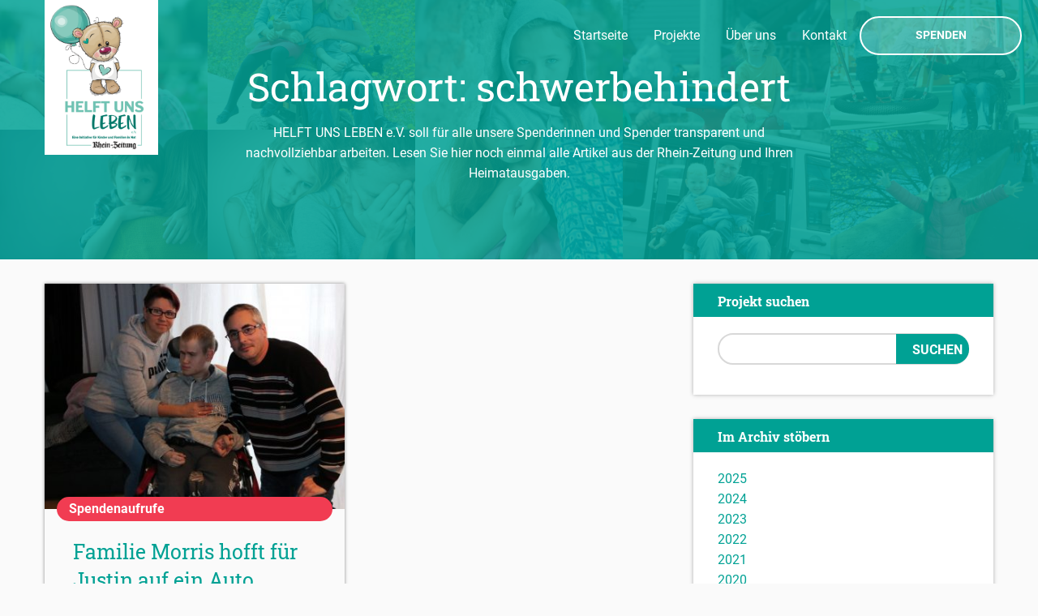

--- FILE ---
content_type: text/html; charset=UTF-8
request_url: https://helftunsleben.de/tag/schwerbehindert/
body_size: 8626
content:
<!doctype html>
<html class="no-js" lang="en">
  <head>
    <meta charset="utf-8" />
    <meta name="viewport" content="width=device-width, initial-scale=1.0" />
    	<meta name="keywords" content="Helft uns leben, Hilfe, Handeln und helfen, Rhein-Zeitung, RZ">
        <meta name="description" content="Seit mehr als 37 Jahren engagieren sich die Leserinnen und Leser der Rhein-Zeitung und ihrer Heimatausgaben mit uns gemeinsam mit vielen für Kinder und Familien in Not.">
        <meta name="audience" content="alle">
        <meta name="page-topic" content="Page">
        <meta property="og:title" content="Helft uns leben" />
        <meta property="og:description" content="Seit mehr als 37 Jahren engagieren sich die Leserinnen und Leser der Rhein-Zeitung und ihrer Heimatausgaben mit uns gemeinsam mit vielen für Kinder und Familien in Not." />
        <meta property="og:image" content="https://helftunsleben.de/wp-content/themes/helft-uns-leben-template/img/og-image.jpg" />
        <meta property="og:image:width" content="1800" />
        <meta property="og:image:height" content="1200" />
        <meta property="og:type" content="website"/>
        <meta property="og:site_name" content="Helft uns leben"/>
    <title>schwerbehindert | Helft uns leben</title>

    <link rel="stylesheet" href="https://helftunsleben.de/wp-content/themes/helft-uns-leben-template/css/foundation.css">
    <link rel="stylesheet" href="https://helftunsleben.de/wp-content/themes/helft-uns-leben-template/css/main.css?t=f1d469baba3c5019879b96bf95d9fbbfacc4683d">

    <meta name='robots' content='max-image-preview:large' />
<link rel="alternate" type="application/rss+xml" title="Helft uns leben &raquo; schwerbehindert Schlagwort-Feed" href="https://helftunsleben.de/tag/schwerbehindert/feed/" />
<style id='wp-img-auto-sizes-contain-inline-css' type='text/css'>
img:is([sizes=auto i],[sizes^="auto," i]){contain-intrinsic-size:3000px 1500px}
/*# sourceURL=wp-img-auto-sizes-contain-inline-css */
</style>
<style id='wp-emoji-styles-inline-css' type='text/css'>

	img.wp-smiley, img.emoji {
		display: inline !important;
		border: none !important;
		box-shadow: none !important;
		height: 1em !important;
		width: 1em !important;
		margin: 0 0.07em !important;
		vertical-align: -0.1em !important;
		background: none !important;
		padding: 0 !important;
	}
/*# sourceURL=wp-emoji-styles-inline-css */
</style>
<style id='wp-block-library-inline-css' type='text/css'>
:root{--wp-block-synced-color:#7a00df;--wp-block-synced-color--rgb:122,0,223;--wp-bound-block-color:var(--wp-block-synced-color);--wp-editor-canvas-background:#ddd;--wp-admin-theme-color:#007cba;--wp-admin-theme-color--rgb:0,124,186;--wp-admin-theme-color-darker-10:#006ba1;--wp-admin-theme-color-darker-10--rgb:0,107,160.5;--wp-admin-theme-color-darker-20:#005a87;--wp-admin-theme-color-darker-20--rgb:0,90,135;--wp-admin-border-width-focus:2px}@media (min-resolution:192dpi){:root{--wp-admin-border-width-focus:1.5px}}.wp-element-button{cursor:pointer}:root .has-very-light-gray-background-color{background-color:#eee}:root .has-very-dark-gray-background-color{background-color:#313131}:root .has-very-light-gray-color{color:#eee}:root .has-very-dark-gray-color{color:#313131}:root .has-vivid-green-cyan-to-vivid-cyan-blue-gradient-background{background:linear-gradient(135deg,#00d084,#0693e3)}:root .has-purple-crush-gradient-background{background:linear-gradient(135deg,#34e2e4,#4721fb 50%,#ab1dfe)}:root .has-hazy-dawn-gradient-background{background:linear-gradient(135deg,#faaca8,#dad0ec)}:root .has-subdued-olive-gradient-background{background:linear-gradient(135deg,#fafae1,#67a671)}:root .has-atomic-cream-gradient-background{background:linear-gradient(135deg,#fdd79a,#004a59)}:root .has-nightshade-gradient-background{background:linear-gradient(135deg,#330968,#31cdcf)}:root .has-midnight-gradient-background{background:linear-gradient(135deg,#020381,#2874fc)}:root{--wp--preset--font-size--normal:16px;--wp--preset--font-size--huge:42px}.has-regular-font-size{font-size:1em}.has-larger-font-size{font-size:2.625em}.has-normal-font-size{font-size:var(--wp--preset--font-size--normal)}.has-huge-font-size{font-size:var(--wp--preset--font-size--huge)}.has-text-align-center{text-align:center}.has-text-align-left{text-align:left}.has-text-align-right{text-align:right}.has-fit-text{white-space:nowrap!important}#end-resizable-editor-section{display:none}.aligncenter{clear:both}.items-justified-left{justify-content:flex-start}.items-justified-center{justify-content:center}.items-justified-right{justify-content:flex-end}.items-justified-space-between{justify-content:space-between}.screen-reader-text{border:0;clip-path:inset(50%);height:1px;margin:-1px;overflow:hidden;padding:0;position:absolute;width:1px;word-wrap:normal!important}.screen-reader-text:focus{background-color:#ddd;clip-path:none;color:#444;display:block;font-size:1em;height:auto;left:5px;line-height:normal;padding:15px 23px 14px;text-decoration:none;top:5px;width:auto;z-index:100000}html :where(.has-border-color){border-style:solid}html :where([style*=border-top-color]){border-top-style:solid}html :where([style*=border-right-color]){border-right-style:solid}html :where([style*=border-bottom-color]){border-bottom-style:solid}html :where([style*=border-left-color]){border-left-style:solid}html :where([style*=border-width]){border-style:solid}html :where([style*=border-top-width]){border-top-style:solid}html :where([style*=border-right-width]){border-right-style:solid}html :where([style*=border-bottom-width]){border-bottom-style:solid}html :where([style*=border-left-width]){border-left-style:solid}html :where(img[class*=wp-image-]){height:auto;max-width:100%}:where(figure){margin:0 0 1em}html :where(.is-position-sticky){--wp-admin--admin-bar--position-offset:var(--wp-admin--admin-bar--height,0px)}@media screen and (max-width:600px){html :where(.is-position-sticky){--wp-admin--admin-bar--position-offset:0px}}

/*# sourceURL=wp-block-library-inline-css */
</style><style id='wp-block-paragraph-inline-css' type='text/css'>
.is-small-text{font-size:.875em}.is-regular-text{font-size:1em}.is-large-text{font-size:2.25em}.is-larger-text{font-size:3em}.has-drop-cap:not(:focus):first-letter{float:left;font-size:8.4em;font-style:normal;font-weight:100;line-height:.68;margin:.05em .1em 0 0;text-transform:uppercase}body.rtl .has-drop-cap:not(:focus):first-letter{float:none;margin-left:.1em}p.has-drop-cap.has-background{overflow:hidden}:root :where(p.has-background){padding:1.25em 2.375em}:where(p.has-text-color:not(.has-link-color)) a{color:inherit}p.has-text-align-left[style*="writing-mode:vertical-lr"],p.has-text-align-right[style*="writing-mode:vertical-rl"]{rotate:180deg}
/*# sourceURL=https://helftunsleben.de/wp-includes/blocks/paragraph/style.min.css */
</style>
<style id='global-styles-inline-css' type='text/css'>
:root{--wp--preset--aspect-ratio--square: 1;--wp--preset--aspect-ratio--4-3: 4/3;--wp--preset--aspect-ratio--3-4: 3/4;--wp--preset--aspect-ratio--3-2: 3/2;--wp--preset--aspect-ratio--2-3: 2/3;--wp--preset--aspect-ratio--16-9: 16/9;--wp--preset--aspect-ratio--9-16: 9/16;--wp--preset--color--black: #000000;--wp--preset--color--cyan-bluish-gray: #abb8c3;--wp--preset--color--white: #ffffff;--wp--preset--color--pale-pink: #f78da7;--wp--preset--color--vivid-red: #cf2e2e;--wp--preset--color--luminous-vivid-orange: #ff6900;--wp--preset--color--luminous-vivid-amber: #fcb900;--wp--preset--color--light-green-cyan: #7bdcb5;--wp--preset--color--vivid-green-cyan: #00d084;--wp--preset--color--pale-cyan-blue: #8ed1fc;--wp--preset--color--vivid-cyan-blue: #0693e3;--wp--preset--color--vivid-purple: #9b51e0;--wp--preset--gradient--vivid-cyan-blue-to-vivid-purple: linear-gradient(135deg,rgb(6,147,227) 0%,rgb(155,81,224) 100%);--wp--preset--gradient--light-green-cyan-to-vivid-green-cyan: linear-gradient(135deg,rgb(122,220,180) 0%,rgb(0,208,130) 100%);--wp--preset--gradient--luminous-vivid-amber-to-luminous-vivid-orange: linear-gradient(135deg,rgb(252,185,0) 0%,rgb(255,105,0) 100%);--wp--preset--gradient--luminous-vivid-orange-to-vivid-red: linear-gradient(135deg,rgb(255,105,0) 0%,rgb(207,46,46) 100%);--wp--preset--gradient--very-light-gray-to-cyan-bluish-gray: linear-gradient(135deg,rgb(238,238,238) 0%,rgb(169,184,195) 100%);--wp--preset--gradient--cool-to-warm-spectrum: linear-gradient(135deg,rgb(74,234,220) 0%,rgb(151,120,209) 20%,rgb(207,42,186) 40%,rgb(238,44,130) 60%,rgb(251,105,98) 80%,rgb(254,248,76) 100%);--wp--preset--gradient--blush-light-purple: linear-gradient(135deg,rgb(255,206,236) 0%,rgb(152,150,240) 100%);--wp--preset--gradient--blush-bordeaux: linear-gradient(135deg,rgb(254,205,165) 0%,rgb(254,45,45) 50%,rgb(107,0,62) 100%);--wp--preset--gradient--luminous-dusk: linear-gradient(135deg,rgb(255,203,112) 0%,rgb(199,81,192) 50%,rgb(65,88,208) 100%);--wp--preset--gradient--pale-ocean: linear-gradient(135deg,rgb(255,245,203) 0%,rgb(182,227,212) 50%,rgb(51,167,181) 100%);--wp--preset--gradient--electric-grass: linear-gradient(135deg,rgb(202,248,128) 0%,rgb(113,206,126) 100%);--wp--preset--gradient--midnight: linear-gradient(135deg,rgb(2,3,129) 0%,rgb(40,116,252) 100%);--wp--preset--font-size--small: 13px;--wp--preset--font-size--medium: 20px;--wp--preset--font-size--large: 36px;--wp--preset--font-size--x-large: 42px;--wp--preset--spacing--20: 0.44rem;--wp--preset--spacing--30: 0.67rem;--wp--preset--spacing--40: 1rem;--wp--preset--spacing--50: 1.5rem;--wp--preset--spacing--60: 2.25rem;--wp--preset--spacing--70: 3.38rem;--wp--preset--spacing--80: 5.06rem;--wp--preset--shadow--natural: 6px 6px 9px rgba(0, 0, 0, 0.2);--wp--preset--shadow--deep: 12px 12px 50px rgba(0, 0, 0, 0.4);--wp--preset--shadow--sharp: 6px 6px 0px rgba(0, 0, 0, 0.2);--wp--preset--shadow--outlined: 6px 6px 0px -3px rgb(255, 255, 255), 6px 6px rgb(0, 0, 0);--wp--preset--shadow--crisp: 6px 6px 0px rgb(0, 0, 0);}:where(.is-layout-flex){gap: 0.5em;}:where(.is-layout-grid){gap: 0.5em;}body .is-layout-flex{display: flex;}.is-layout-flex{flex-wrap: wrap;align-items: center;}.is-layout-flex > :is(*, div){margin: 0;}body .is-layout-grid{display: grid;}.is-layout-grid > :is(*, div){margin: 0;}:where(.wp-block-columns.is-layout-flex){gap: 2em;}:where(.wp-block-columns.is-layout-grid){gap: 2em;}:where(.wp-block-post-template.is-layout-flex){gap: 1.25em;}:where(.wp-block-post-template.is-layout-grid){gap: 1.25em;}.has-black-color{color: var(--wp--preset--color--black) !important;}.has-cyan-bluish-gray-color{color: var(--wp--preset--color--cyan-bluish-gray) !important;}.has-white-color{color: var(--wp--preset--color--white) !important;}.has-pale-pink-color{color: var(--wp--preset--color--pale-pink) !important;}.has-vivid-red-color{color: var(--wp--preset--color--vivid-red) !important;}.has-luminous-vivid-orange-color{color: var(--wp--preset--color--luminous-vivid-orange) !important;}.has-luminous-vivid-amber-color{color: var(--wp--preset--color--luminous-vivid-amber) !important;}.has-light-green-cyan-color{color: var(--wp--preset--color--light-green-cyan) !important;}.has-vivid-green-cyan-color{color: var(--wp--preset--color--vivid-green-cyan) !important;}.has-pale-cyan-blue-color{color: var(--wp--preset--color--pale-cyan-blue) !important;}.has-vivid-cyan-blue-color{color: var(--wp--preset--color--vivid-cyan-blue) !important;}.has-vivid-purple-color{color: var(--wp--preset--color--vivid-purple) !important;}.has-black-background-color{background-color: var(--wp--preset--color--black) !important;}.has-cyan-bluish-gray-background-color{background-color: var(--wp--preset--color--cyan-bluish-gray) !important;}.has-white-background-color{background-color: var(--wp--preset--color--white) !important;}.has-pale-pink-background-color{background-color: var(--wp--preset--color--pale-pink) !important;}.has-vivid-red-background-color{background-color: var(--wp--preset--color--vivid-red) !important;}.has-luminous-vivid-orange-background-color{background-color: var(--wp--preset--color--luminous-vivid-orange) !important;}.has-luminous-vivid-amber-background-color{background-color: var(--wp--preset--color--luminous-vivid-amber) !important;}.has-light-green-cyan-background-color{background-color: var(--wp--preset--color--light-green-cyan) !important;}.has-vivid-green-cyan-background-color{background-color: var(--wp--preset--color--vivid-green-cyan) !important;}.has-pale-cyan-blue-background-color{background-color: var(--wp--preset--color--pale-cyan-blue) !important;}.has-vivid-cyan-blue-background-color{background-color: var(--wp--preset--color--vivid-cyan-blue) !important;}.has-vivid-purple-background-color{background-color: var(--wp--preset--color--vivid-purple) !important;}.has-black-border-color{border-color: var(--wp--preset--color--black) !important;}.has-cyan-bluish-gray-border-color{border-color: var(--wp--preset--color--cyan-bluish-gray) !important;}.has-white-border-color{border-color: var(--wp--preset--color--white) !important;}.has-pale-pink-border-color{border-color: var(--wp--preset--color--pale-pink) !important;}.has-vivid-red-border-color{border-color: var(--wp--preset--color--vivid-red) !important;}.has-luminous-vivid-orange-border-color{border-color: var(--wp--preset--color--luminous-vivid-orange) !important;}.has-luminous-vivid-amber-border-color{border-color: var(--wp--preset--color--luminous-vivid-amber) !important;}.has-light-green-cyan-border-color{border-color: var(--wp--preset--color--light-green-cyan) !important;}.has-vivid-green-cyan-border-color{border-color: var(--wp--preset--color--vivid-green-cyan) !important;}.has-pale-cyan-blue-border-color{border-color: var(--wp--preset--color--pale-cyan-blue) !important;}.has-vivid-cyan-blue-border-color{border-color: var(--wp--preset--color--vivid-cyan-blue) !important;}.has-vivid-purple-border-color{border-color: var(--wp--preset--color--vivid-purple) !important;}.has-vivid-cyan-blue-to-vivid-purple-gradient-background{background: var(--wp--preset--gradient--vivid-cyan-blue-to-vivid-purple) !important;}.has-light-green-cyan-to-vivid-green-cyan-gradient-background{background: var(--wp--preset--gradient--light-green-cyan-to-vivid-green-cyan) !important;}.has-luminous-vivid-amber-to-luminous-vivid-orange-gradient-background{background: var(--wp--preset--gradient--luminous-vivid-amber-to-luminous-vivid-orange) !important;}.has-luminous-vivid-orange-to-vivid-red-gradient-background{background: var(--wp--preset--gradient--luminous-vivid-orange-to-vivid-red) !important;}.has-very-light-gray-to-cyan-bluish-gray-gradient-background{background: var(--wp--preset--gradient--very-light-gray-to-cyan-bluish-gray) !important;}.has-cool-to-warm-spectrum-gradient-background{background: var(--wp--preset--gradient--cool-to-warm-spectrum) !important;}.has-blush-light-purple-gradient-background{background: var(--wp--preset--gradient--blush-light-purple) !important;}.has-blush-bordeaux-gradient-background{background: var(--wp--preset--gradient--blush-bordeaux) !important;}.has-luminous-dusk-gradient-background{background: var(--wp--preset--gradient--luminous-dusk) !important;}.has-pale-ocean-gradient-background{background: var(--wp--preset--gradient--pale-ocean) !important;}.has-electric-grass-gradient-background{background: var(--wp--preset--gradient--electric-grass) !important;}.has-midnight-gradient-background{background: var(--wp--preset--gradient--midnight) !important;}.has-small-font-size{font-size: var(--wp--preset--font-size--small) !important;}.has-medium-font-size{font-size: var(--wp--preset--font-size--medium) !important;}.has-large-font-size{font-size: var(--wp--preset--font-size--large) !important;}.has-x-large-font-size{font-size: var(--wp--preset--font-size--x-large) !important;}
/*# sourceURL=global-styles-inline-css */
</style>

<style id='classic-theme-styles-inline-css' type='text/css'>
/*! This file is auto-generated */
.wp-block-button__link{color:#fff;background-color:#32373c;border-radius:9999px;box-shadow:none;text-decoration:none;padding:calc(.667em + 2px) calc(1.333em + 2px);font-size:1.125em}.wp-block-file__button{background:#32373c;color:#fff;text-decoration:none}
/*# sourceURL=/wp-includes/css/classic-themes.min.css */
</style>
<link rel='stylesheet' id='contact-form-7-css' href='https://helftunsleben.de/wp-content/plugins/contact-form-7/includes/css/styles.css?ver=6.1.4' type='text/css' media='all' />
<link rel='stylesheet' id='style-2021-css' href='https://helftunsleben.de/wp-content/themes/helft-uns-leben-template/css/style-2021.css?ver=6.9' type='text/css' media='all' />
<link rel='stylesheet' id='material-icons-css' href='https://helftunsleben.de/wp-content/themes/helft-uns-leben-template/iconfont/material-icons.css?ver=6.9' type='text/css' media='all' />
<link rel='stylesheet' id='google-fonts-css' href='https://helftunsleben.de/wp-content/themes/helft-uns-leben-template/css/fonts.css?ver=6.9' type='text/css' media='all' />
<link rel="https://api.w.org/" href="https://helftunsleben.de/wp-json/" /><link rel="alternate" title="JSON" type="application/json" href="https://helftunsleben.de/wp-json/wp/v2/tags/750" /><link rel="EditURI" type="application/rsd+xml" title="RSD" href="https://helftunsleben.de/xmlrpc.php?rsd" />
<meta name="generator" content="WordPress 6.9" />
<!-- Analytics by WP Statistics - https://wp-statistics.com -->
<link rel="icon" href="https://helftunsleben.de/wp-content/uploads/2021/03/cropped-mstile-310x310-1-32x32.jpg" sizes="32x32" />
<link rel="icon" href="https://helftunsleben.de/wp-content/uploads/2021/03/cropped-mstile-310x310-1-192x192.jpg" sizes="192x192" />
<link rel="apple-touch-icon" href="https://helftunsleben.de/wp-content/uploads/2021/03/cropped-mstile-310x310-1-180x180.jpg" />
<meta name="msapplication-TileImage" content="https://helftunsleben.de/wp-content/uploads/2021/03/cropped-mstile-310x310-1-270x270.jpg" />
  </head>
  <body>

    <div class="off-canvas-wrapper">
      <div class="off-canvas-wrapper-inner" data-off-canvas-wrapper>

        <div class="off-canvas position-left" id="my-info" data-off-canvas data-position="left">
          <div class="row column">
			  	<ul id="menu-seitennavigation" class="menu vertical"><li id="menu-item-130" class="menu-item menu-item-type-post_type menu-item-object-page menu-item-home menu-item-130"><a href="https://helftunsleben.de/">Startseite</a></li>
<li id="menu-item-3028" class="menu-item menu-item-type-post_type menu-item-object-page current_page_parent menu-item-3028"><a href="https://helftunsleben.de/projekte/">Projekte</a></li>
<li id="menu-item-127" class="menu-item menu-item-type-post_type menu-item-object-page menu-item-127"><a href="https://helftunsleben.de/ueber-uns/">Über uns</a></li>
<li id="menu-item-129" class="menu-item menu-item-type-post_type menu-item-object-page menu-item-129"><a href="https://helftunsleben.de/kontakt/">Kontakt</a></li>
<li id="menu-item-126" class="menu-item menu-item-type-post_type menu-item-object-page menu-item-126"><a href="https://helftunsleben.de/spenden/">Spenden</a></li>
</ul>          </div>
        </div>

        <div class="off-canvas-content" data-off-canvas-content>
         	<div class="row column hide-for-small-only">
         		<div class="logo-container">
					<a href="https://helftunsleben.de"><img src="https://helftunsleben.de/wp-content/themes/helft-uns-leben-template/img/logo_baer_h.png" class="top-logo" alt="logo"></a>
         		</div>
			</div>
         	<div class="row hide-for-medium">
         		<div class="small-4 small-centered columns">
					<div class="logo-container">
						<img src="https://helftunsleben.de/wp-content/themes/helft-uns-leben-template/img/logo_baer_h.png" class="top-logo" alt="logo">
					</div>
				</div>
			</div>
          <div class="title-bar hide-for-large">
            <div class="title-bar-left">
              <button class="menu-icon" type="button" data-open="my-info"></button>
              <span class="title-bar-title">Menü</span>
            </div>
          </div>
			  <div class="title-bar show-for-large">
				<div class="title-bar-right">
					<div class="menu-hauptmenue-container"><ul id="menu-hauptmenue" class="menu"><li id="menu-item-120" class="menu-item menu-item-type-post_type menu-item-object-page menu-item-home menu-item-120"><a href="https://helftunsleben.de/">Startseite</a></li>
<li id="menu-item-3027" class="menu-item menu-item-type-post_type menu-item-object-page current_page_parent menu-item-3027"><a href="https://helftunsleben.de/projekte/">Projekte</a></li>
<li id="menu-item-124" class="menu-item menu-item-type-post_type menu-item-object-page menu-item-124"><a href="https://helftunsleben.de/ueber-uns/">Über uns</a></li>
<li id="menu-item-125" class="menu-item menu-item-type-post_type menu-item-object-page menu-item-125"><a href="https://helftunsleben.de/kontakt/">Kontakt</a></li>
<li id="menu-item-121" class="button white menu-item menu-item-type-post_type menu-item-object-page menu-item-121"><a href="https://helftunsleben.de/spenden/">Spenden</a></li>
</ul></div>				</div>
			  </div>  
<!--Content-Start-->
      			<!--Background-->
	<div class="background">
				  <div></div>
				  <div></div>
				  <div></div>
				  <div></div>
				  <div></div>
				  <div></div>
				  <div></div>
				  <div></div>
				  <div></div>
				  <div class="hidden-9"></div>
				  <div class="hidden-9 subpage-hidden-10"></div>
				  <div class="hidden-9 subpage-hidden-10"></div>
				  <div class="hidden-12 subpage-hidden"></div>
				  <div class="hidden-12 subpage-hidden"></div>
				  <div class="hidden-12 subpage-hidden"></div>
				  <div class="hidden-15 subpage-hidden"></div>
				  <div class="hidden-15 subpage-hidden"></div>
				  <div class="hidden-15 subpage-hidden"></div>
				  <div class="hidden-15 subpage-hidden"></div>
				  <div class="hidden-15 subpage-hidden"></div>
				  <div class="hidden-20 subpage-hidden"></div>
				  <div class="hidden-20 subpage-hidden"></div>
				  <div class="hidden-20 subpage-hidden"></div>
				  <div class="hidden-20 subpage-hidden"></div>
	</div>
<!--Background-End-->
<div class="header sub-page">
	<div class="header-wrapper">
		<div class="header-inner">
			<div class="row">
				<div class="large-12 medium-12 small-12 columns medium-centered large-centered text-center">
					<div class="row">
						<div class="large-12 columns">
							<h1>Schlagwort: <span>schwerbehindert</span></h1>
							<p><p>HELFT UNS LEBEN e.V. soll für alle unsere Spenderinnen und Spender transparent und nachvollziehbar arbeiten. Lesen Sie hier noch einmal alle Artikel aus der Rhein-Zeitung und Ihren Heimatausgaben. </p>
</p>
						</div>
					</div>
				</div>
			</div>
		</div>
	</div>
</div>
<!-- Content -->   
<div class="row all-projects">
	<div class="large-8 columns">
		<div class="category-grid">


	
    <div class="news-box">
			      <div class="ratio-box">
        <img src="https://helftunsleben.de/wp-content/uploads/2019/11/Justin-Morris-28.11.2019-1-482x304.jpeg" alt="">
      </div>
		      <div class="content">
									<div class="cat">Spendenaufrufe</div>
				        <div class="title">
          <h4><a href="https://helftunsleben.de/familie-morris-hofft-fuer-justin-auf-ein-auto/">Familie Morris hofft für Justin auf ein Auto</a></h4>
        </div>
        <p>Weißenthurm. Justin kann nicht sprechen, nicht laufen, kaum sehen. Der 18-Jährige ist schwerbehindert. Mit Mutter, Stiefvater und zwei Schwestern lebt [&hellip;]</p>
				<a style="color:#00a194;text-align:right" href="https://helftunsleben.de/familie-morris-hofft-fuer-justin-auf-ein-auto/" class="read">Mehr lesen <i class="material-icons">navigate_next</i></a>
      </div>
    </div>

    
	
		

</div>
<div class="rz-pagination"></div>
</div>  
<div class="large-4 columns">
				<div class="large-12 columns">
					<div class="row">
						<div class="large-12 margin-top-60 columns sidebar">
							<div class="box">
								<div class="sidebartitle">
									Projekt suchen
								</div>
								<form role="search" method="get" id="searchform" class="searchform" action="https://helftunsleben.de/">
				<div>
					<label class="screen-reader-text" for="s">Suche nach:</label>
					<input type="text" value="" name="s" id="s" />
					<input type="submit" id="searchsubmit" value="Suchen" />
				</div>
			</form>	
							</div>
						</div>
					</div>
					<div class="row">
						<div class="large-12 margin-top-60 columns sidebar">
							<div class="box">
								<div class="sidebartitle">
									Im Archiv stöbern
								</div>
								<ul style="margin-bottom:0">	<li><a href='https://helftunsleben.de/2025/'>2025</a></li>
	<li><a href='https://helftunsleben.de/2024/'>2024</a></li>
	<li><a href='https://helftunsleben.de/2023/'>2023</a></li>
	<li><a href='https://helftunsleben.de/2022/'>2022</a></li>
	<li><a href='https://helftunsleben.de/2021/'>2021</a></li>
	<li><a href='https://helftunsleben.de/2020/'>2020</a></li>
	<li><a href='https://helftunsleben.de/2019/'>2019</a></li>
	<li><a href='https://helftunsleben.de/2018/'>2018</a></li>
	<li><a href='https://helftunsleben.de/2017/'>2017</a></li>
</ul>
								<a style="display:block;padding:0 30px; color:#00a194" href="/projekte">Alle Projekte</a>
								<a style="display:block;padding:0 30px 20px; color:#00a194" href="/kategorie/spendenaufrufe">Spendenaufrufe</a>
							</div>
						</div>
					</div>
					<div class="row">
						<div class="large-12 margin-top-60 columns sidebar">
   <div class="box"><div class="sidebartitle">Helft uns leben</div>			<div class="textwidget">Gefällt Ihnen dieses Projekt? Helfen Sie uns und unterstütze Sie mit einer Spende, oder teilen Sie es mit Ihren Freunden!

<a href="/spenden" class="button green kontakt">Spenden</a>

<hr>

Weitere Artikel und Berichte finden Sie im Archiv der Rhein-Zeitung:

<a href="http://www.rhein-zeitung.de/region/helft-uns-leben.html" class="button green kontakt" target="_blank">Zum Archiv der Rhein-Zeitung</a></div>
		</div>
</div>					</div>
					<div class="row">
						<div class="large-12 margin-top-60 columns sidebar">
	<div class="box"><div class="sidebartitle">Sie brauchen Hilfe?</div>			<div class="textwidget">Sind Sie oder Ihre Angehörigen in Not geraten? Wenden Sie sich vertrauensvoll an die Mitglieder des Vorstandes. Gerne besuchen wir Sie zu einem ersten Gespräch, um herauszufinden, wie wir auch Ihnen helfen können.
<a href="/kontakt" class="button green kontakt">Kontakt aufnehmen</a></div>
		</div></div>					</div>
				</div>
</div>
</div>




<!-- Footer -->
			<div class="footer">
				<div class="row">
						
					<div class="large-2 medium-3 columns links rechtliches">
								<h5>Rechtliches</h5>
								<ul class="menu vertical">
									<li><a href="https://helftunsleben.de/impressum">Impressum</a></li>
									<li><a href="https://helftunsleben.de/datenschutz">Datenschutz</a></li>
								</ul>
					</div>
					<div class="large-2 push-large-6 medium-3 push-medium-3 columns hide-for-small-only text-right rechts">
						<a href="https://helftunsleben.de"><img src="https://helftunsleben.de/wp-content/themes/helft-uns-leben-template/img/logo_neu_blank.png" alt=""></a>
					</div>
				</div>
			</div>
<!-- Footer-End-->
        <!--Content-End-->
        </div>
      </div>
    </div>

    <script src="https://helftunsleben.de/wp-content/themes/helft-uns-leben-template/js/vendor/jquery.js"></script>
    <script src="https://helftunsleben.de/wp-content/themes/helft-uns-leben-template/js/vendor/what-input.js"></script>
    <script src="https://helftunsleben.de/wp-content/themes/helft-uns-leben-template/js/vendor/foundation.js"></script>

<script>
    /* SpeNDEN */
    $('input[name="zahlungsart"]').change(function() {
        handleZahlungsart();
    });
    $(document).ready(function() {
        handleZahlungsart();
    });

    function handleZahlungsart() {

        $('div.zahlungsart-info').hide();
        $('div.zahlungsart-' + $('input[name="zahlungsart"]:checked').val()).show();
    }
</script>


<script type="speculationrules">
{"prefetch":[{"source":"document","where":{"and":[{"href_matches":"/*"},{"not":{"href_matches":["/wp-*.php","/wp-admin/*","/wp-content/uploads/*","/wp-content/*","/wp-content/plugins/*","/wp-content/themes/helft-uns-leben-template/*","/*\\?(.+)"]}},{"not":{"selector_matches":"a[rel~=\"nofollow\"]"}},{"not":{"selector_matches":".no-prefetch, .no-prefetch a"}}]},"eagerness":"conservative"}]}
</script>
<script type="text/javascript" src="https://helftunsleben.de/wp-includes/js/dist/hooks.min.js?ver=dd5603f07f9220ed27f1" id="wp-hooks-js"></script>
<script type="text/javascript" src="https://helftunsleben.de/wp-includes/js/dist/i18n.min.js?ver=c26c3dc7bed366793375" id="wp-i18n-js"></script>
<script type="text/javascript" id="wp-i18n-js-after">
/* <![CDATA[ */
wp.i18n.setLocaleData( { 'text direction\u0004ltr': [ 'ltr' ] } );
//# sourceURL=wp-i18n-js-after
/* ]]> */
</script>
<script type="text/javascript" src="https://helftunsleben.de/wp-content/plugins/contact-form-7/includes/swv/js/index.js?ver=6.1.4" id="swv-js"></script>
<script type="text/javascript" id="contact-form-7-js-translations">
/* <![CDATA[ */
( function( domain, translations ) {
	var localeData = translations.locale_data[ domain ] || translations.locale_data.messages;
	localeData[""].domain = domain;
	wp.i18n.setLocaleData( localeData, domain );
} )( "contact-form-7", {"translation-revision-date":"2025-10-26 03:28:49+0000","generator":"GlotPress\/4.0.3","domain":"messages","locale_data":{"messages":{"":{"domain":"messages","plural-forms":"nplurals=2; plural=n != 1;","lang":"de"},"This contact form is placed in the wrong place.":["Dieses Kontaktformular wurde an der falschen Stelle platziert."],"Error:":["Fehler:"]}},"comment":{"reference":"includes\/js\/index.js"}} );
//# sourceURL=contact-form-7-js-translations
/* ]]> */
</script>
<script type="text/javascript" id="contact-form-7-js-before">
/* <![CDATA[ */
var wpcf7 = {
    "api": {
        "root": "https:\/\/helftunsleben.de\/wp-json\/",
        "namespace": "contact-form-7\/v1"
    }
};
//# sourceURL=contact-form-7-js-before
/* ]]> */
</script>
<script type="text/javascript" src="https://helftunsleben.de/wp-content/plugins/contact-form-7/includes/js/index.js?ver=6.1.4" id="contact-form-7-js"></script>
<script type="text/javascript" id="custom-js-js-extra">
/* <![CDATA[ */
var directory_uri = {"stylesheet_directory_uri":"https://helftunsleben.de/wp-content/themes/helft-uns-leben-template"};
//# sourceURL=custom-js-js-extra
/* ]]> */
</script>
<script type="text/javascript" src="https://helftunsleben.de/wp-content/themes/helft-uns-leben-template/js/app.js?ver=09d1f78e3fc4c5acd0671305f7d720cf8a6653d6" id="custom-js-js"></script>
<script id="wp-emoji-settings" type="application/json">
{"baseUrl":"https://s.w.org/images/core/emoji/17.0.2/72x72/","ext":".png","svgUrl":"https://s.w.org/images/core/emoji/17.0.2/svg/","svgExt":".svg","source":{"concatemoji":"https://helftunsleben.de/wp-includes/js/wp-emoji-release.min.js?ver=6.9"}}
</script>
<script type="module">
/* <![CDATA[ */
/*! This file is auto-generated */
const a=JSON.parse(document.getElementById("wp-emoji-settings").textContent),o=(window._wpemojiSettings=a,"wpEmojiSettingsSupports"),s=["flag","emoji"];function i(e){try{var t={supportTests:e,timestamp:(new Date).valueOf()};sessionStorage.setItem(o,JSON.stringify(t))}catch(e){}}function c(e,t,n){e.clearRect(0,0,e.canvas.width,e.canvas.height),e.fillText(t,0,0);t=new Uint32Array(e.getImageData(0,0,e.canvas.width,e.canvas.height).data);e.clearRect(0,0,e.canvas.width,e.canvas.height),e.fillText(n,0,0);const a=new Uint32Array(e.getImageData(0,0,e.canvas.width,e.canvas.height).data);return t.every((e,t)=>e===a[t])}function p(e,t){e.clearRect(0,0,e.canvas.width,e.canvas.height),e.fillText(t,0,0);var n=e.getImageData(16,16,1,1);for(let e=0;e<n.data.length;e++)if(0!==n.data[e])return!1;return!0}function u(e,t,n,a){switch(t){case"flag":return n(e,"\ud83c\udff3\ufe0f\u200d\u26a7\ufe0f","\ud83c\udff3\ufe0f\u200b\u26a7\ufe0f")?!1:!n(e,"\ud83c\udde8\ud83c\uddf6","\ud83c\udde8\u200b\ud83c\uddf6")&&!n(e,"\ud83c\udff4\udb40\udc67\udb40\udc62\udb40\udc65\udb40\udc6e\udb40\udc67\udb40\udc7f","\ud83c\udff4\u200b\udb40\udc67\u200b\udb40\udc62\u200b\udb40\udc65\u200b\udb40\udc6e\u200b\udb40\udc67\u200b\udb40\udc7f");case"emoji":return!a(e,"\ud83e\u1fac8")}return!1}function f(e,t,n,a){let r;const o=(r="undefined"!=typeof WorkerGlobalScope&&self instanceof WorkerGlobalScope?new OffscreenCanvas(300,150):document.createElement("canvas")).getContext("2d",{willReadFrequently:!0}),s=(o.textBaseline="top",o.font="600 32px Arial",{});return e.forEach(e=>{s[e]=t(o,e,n,a)}),s}function r(e){var t=document.createElement("script");t.src=e,t.defer=!0,document.head.appendChild(t)}a.supports={everything:!0,everythingExceptFlag:!0},new Promise(t=>{let n=function(){try{var e=JSON.parse(sessionStorage.getItem(o));if("object"==typeof e&&"number"==typeof e.timestamp&&(new Date).valueOf()<e.timestamp+604800&&"object"==typeof e.supportTests)return e.supportTests}catch(e){}return null}();if(!n){if("undefined"!=typeof Worker&&"undefined"!=typeof OffscreenCanvas&&"undefined"!=typeof URL&&URL.createObjectURL&&"undefined"!=typeof Blob)try{var e="postMessage("+f.toString()+"("+[JSON.stringify(s),u.toString(),c.toString(),p.toString()].join(",")+"));",a=new Blob([e],{type:"text/javascript"});const r=new Worker(URL.createObjectURL(a),{name:"wpTestEmojiSupports"});return void(r.onmessage=e=>{i(n=e.data),r.terminate(),t(n)})}catch(e){}i(n=f(s,u,c,p))}t(n)}).then(e=>{for(const n in e)a.supports[n]=e[n],a.supports.everything=a.supports.everything&&a.supports[n],"flag"!==n&&(a.supports.everythingExceptFlag=a.supports.everythingExceptFlag&&a.supports[n]);var t;a.supports.everythingExceptFlag=a.supports.everythingExceptFlag&&!a.supports.flag,a.supports.everything||((t=a.source||{}).concatemoji?r(t.concatemoji):t.wpemoji&&t.twemoji&&(r(t.twemoji),r(t.wpemoji)))});
//# sourceURL=https://helftunsleben.de/wp-includes/js/wp-emoji-loader.min.js
/* ]]> */
</script>
  </body>
</html>





  

--- FILE ---
content_type: text/css
request_url: https://helftunsleben.de/wp-content/themes/helft-uns-leben-template/css/main.css?t=f1d469baba3c5019879b96bf95d9fbbfacc4683d
body_size: 3355
content:
.title-bar{background:none;padding:20px;position:absolute;right:0px;z-index:9}.title-bar .button{width:200px}.title-bar .button a{padding:0px;transition:all .3s ease-in-out}.title-bar .button.white:hover a{color:#00a194}.menu li a{color:#fff}.js-off-canvas-exit{z-index:999}.off-canvas{background:none}.off-canvas .menu li a{color:#4a4a4a}.off-canvas.position-left{background-color:#303734;height:100%}.off-canvas.position-left .menu.vertical{margin-top:10px}.off-canvas.position-left .menu.vertical li{border-bottom:1px solid #3f4744}.off-canvas.position-left .menu.vertical li a{color:#fff}.header{color:#fff;position:absolute;z-index:3;top:0;width:100%}.header h1{font-size:78px;line-height:.8}.header p{color:#fff}.header .header-wrapper{height:760px;text-align:center;background-color:rgba(0,161,148,.85)}.header .header-wrapper:before{content:"";display:inline-block;height:100%;vertical-align:middle;margin-right:-0.25em}.header .header-inner{display:inline-block;vertical-align:middle;width:840px;padding:10px 15px}.header.sub-page .header-wrapper{height:380px}.header.sub-page h1{font-size:48px;line-height:1.2}@media all and (min-width: 640px)and (max-width: 799px){.header h1{font-size:36px}.header .header-wrapper{height:390px}.header .header-inner{width:500px}}@media all and (min-width: 800px)and (max-width: 999px){.header h1{font-size:48px}.header .header-wrapper{height:390px}.header .header-inner{width:550px}.header.sub-page .header-wrapper{height:260px}.header.sub-page h1{font-size:48px}.header.sub-page .header-inner{width:500px}}@media all and (min-width: 1000px)and (max-width: 1399px){.header h1{font-size:60px}.header .header-wrapper{height:640px}.header .header-inner{width:750px}.header.sub-page .header-wrapper{height:320px}.header.sub-page h1{font-size:48px}.header.sub-page .header-inner{width:750px}.subpage .top-logo{width:140px}.top-logo{width:140px !important}}@media screen and (max-width: 39.9375em){.header h1{font-size:36px}.header .header-wrapper{height:650px}.header .header-inner{width:100%;transform:translateY(40%)}.header.sub-page .header-wrapper{height:520px}.header.sub-page h1{font-size:36px}.top-logo{width:100px !important;left:0;right:0;margin:0 auto}h3{font-size:28px}h4{font-size:24px;font-size:24px}}.button{text-transform:uppercase;font-weight:900;border-radius:25px;padding:15px 20px;transition:all .2s ease-in-out;width:100%}.button.white{background:rgba(255,255,255,.2);border:2px solid #fff}.button.white:hover{background:#fff;color:#00a194}.button.green{background:rgba(0,161,148,.2);border:2px solid #00a194;color:#00a194}.button.green:hover{background:#00a194;color:#fff}.material-icons{line-height:0;position:relative;top:7px;margin-top:-11px}.button.facebook{color:#3b5998;border:2px solid #3b5998;background-color:rgba(59,89,152,.1)}.button.facebook:hover{background-color:#3b5998;color:#fff}.button.twitter{color:#1da1f2;border:2px solid #1da1f2;background-color:rgba(29,161,242,.1)}.button.twitter:hover{background-color:#1da1f2;color:#fff}input[type=submit]{text-transform:uppercase;font-weight:900;border-radius:25px;padding:10px 20px;transition:all .2s ease-in-out;width:100%;background:rgba(0,161,148,.2);border:2px solid #00a194;color:#00a194}input[type=submit]:hover{background:#00a194;color:#fff}.projects{padding-top:80px;padding-bottom:80px}.projects .teaser{background-color:#fff}.single-project{margin-bottom:30px}.single-project .category ul{padding-left:0px;padding-right:15px;margin-top:-15px;list-style-type:none}.category ul{padding-left:15px;padding-right:15px;margin-top:-15px;list-style-type:none}.category-spenden-die-uns-erreichen ul li{background-color:#ffb500;border-radius:15px;padding-left:15px;padding-right:15px;padding-bottom:3px;padding-top:3px}.category-spenden-die-uns-erreichen ul li a{color:#fff;font-weight:700}.category-allgemeine-berichterstattung ul li{background-color:#0076b3;border-radius:15px;padding-left:15px;padding-right:15px;padding-bottom:3px;padding-top:3px}.category-allgemeine-berichterstattung ul li a{color:#fff;font-weight:700}.category-spendenaufrufe ul li{background-color:#f13c52;border-radius:15px;padding-left:15px;padding-right:15px;padding-bottom:3px;padding-top:3px}.category-spendenaufrufe ul li a{color:#fff;font-weight:700}.category-spendenuebergaben ul li{background-color:#00a194;border-radius:15px;padding-left:15px;padding-right:15px;padding-bottom:3px;padding-top:3px}.category-spendenuebergaben ul li a{color:#fff;font-weight:700}div.pagination-links{text-align:center;padding:30px 0}div.pagination-links a.next,div.pagination-links a.prev{margin:0px 15px}div.pagination-links a:not(.next):not(.prev),div.pagination-links span.current{padding:2px 10px;border:1px #00a194 solid;display:inline-block;margin:0;border-radius:50%}div.pagination-links a{color:#00a194}div.pagination-links span.current{color:#fff;background:#00a194;font-weight:bold}div.thumb{background-size:cover;background-position:center center;height:350px;width:100%}body{padding:0;margin:0}div{padding:0;margin:0}.background{font-size:0;position:relative;z-index:2}.background div{width:16.66%;height:190px;display:inline-block;background-size:cover;background-position:50% 50%;transition:all .5s ease-in-out}.background div.subpage-hidden{display:none}@media all and (max-width: 639px){.background div{width:33.33%;height:130px}.background div.hidden-15,.background div.hidden-20{display:none}}@media all and (min-width: 640px)and (max-width: 699px){.background div{width:25%;height:130px}.background div.hidden-12,.background div.hidden-15,.background div.hidden-20{display:none}}@media all and (min-width: 700px)and (max-width: 999px){.background div{width:20%;height:130px}.background div.hidden-15,.background div.hidden-20{display:none}.background div.subpage-hidden-10{display:none}}@media all and (min-width: 1000px)and (max-width: 1399px){.background div{width:20%;height:160px}.background div.hidden-20{display:none}.background div.subpage-hidden-10{display:none}}.teaser{-webkit-box-shadow:0px 0px 4px 0px rgba(0,0,0,.45);-moz-box-shadow:0px 0px 4px 0px rgba(0,0,0,.45);box-shadow:0px 0px 4px 0px rgba(0,0,0,.45);margin-top:20px;margin-bottom:40px}.teaser h4 a{color:#00a194}.teaser .read{text-align:right;color:#00a194}.teaser .text{padding-left:15px !important;padding-right:15px !important;padding-bottom:15px}.teaser .category{border-radius:18px;padding-top:5px;padding-bottom:5px;margin-top:-20px;margin-bottom:10px;position:relative}.teaser .category ul{list-style-type:none;margin-left:0px}.teaser .category span{color:#fff;font-family:"Roboto",sans-serif;font-weight:700}.teaser .category.green{background-color:#00a194}.cta{background-color:#fff;padding-top:80px;padding-bottom:80px}.footer{background-color:#00a194}.footer h4,.footer h5,.footer p{color:#fff}.footer h4{font-size:36px}.footer h5{font-size:22px;margin-bottom:0px}.footer .newsletter{margin-top:60px}.footer .links{margin-top:60px}.footer ul li a{padding-left:0px;padding-bottom:0px;font-size:18px}.footer .hide-for-medium .rechtliches{margin-top:0px}@media screen and (max-width: 39.9375em){.footer{padding-left:25px;padding-right:25px;padding-top:30px;padding-bottom:30px}.footer h4{font-size:28px}.footer .newsletter{margin-top:0px}.footer .links{margin-top:30px;border:none}}.about-us{padding-top:80px;padding-bottom:80px}.about-us .icon{margin-bottom:20px}.about-us .help{border-right:1px solid #9b9b9b}.cta.about-us h3{color:#9b9b9b;margin-bottom:20px}.cta.about-us h3 .green{color:#00a194}.executive{padding-top:80px;padding-bottom:80px;background-color:#fff}.executive .row{margin-bottom:40px}.executive h4{color:#00a194;margin-bottom:0px;font-size:18px;font-weight:700}.executive p{margin-bottom:10px}.executive ul{list-style:none;margin-left:0px}.executive ul .material-icons{margin-right:10px;color:#00a194}.executive ul a{color:#4a4a4a}.executive .greenbox{background-color:rgba(0,161,148,.85);padding:20px 30px;color:#fff;margin-bottom:20px}.executive .greenbox p,.executive .greenbox a,.executive .greenbox h4{color:#fff}.executive .greenbox .material-icons{color:#fff}.executive .image{background-size:cover;height:250px}.executive .image:hover .overlay{opacity:1}.executive .people{height:280px}.executive .people ul{list-style:none;margin-left:0px}.executive .people ul .material-icons{margin-right:10px}.executive .people.first{background-image:url(../img/vorstand-1.png);background-size:cover}.executive .people.second{background-image:url(../img/vorstand-2.png);background-size:cover}.executive .people.third{background-image:url(../img/vorstand-3.png);background-size:cover}.executive .vorstandsmitglied{padding-top:15px;padding-bottom:15px}@media screen and (max-width: 39.9375em){.about-us h3{font-size:28px}.about-us h4{font-size:24px}.about-us .help{margin-bottom:30px;border:none}}.all-projects{padding-top:30px;padding-bottom:30px}.single-project{background-color:#fff;-webkit-box-shadow:0px 0px 5px 0px rgba(0,0,0,.3);-moz-box-shadow:0px 0px 5px 0px rgba(0,0,0,.3);box-shadow:0px 0px 5px 0px rgba(0,0,0,.3)}.single-project .text{padding:0px 30px 30px 30px}.single-project .text a{color:#00a194}.sidebar-wrapper{padding-top:30px}.sidebar-wrapper.ansprechpartner h4{color:#00a194}.sidebar-wrapper.ansprechpartner ul{padding:0px}.sidebar-wrapper.ansprechpartner ul .material-icons{color:#00a194}.sidebar{background-color:#fff;-webkit-box-shadow:0px 0px 5px 0px rgba(0,0,0,.3);-moz-box-shadow:0px 0px 5px 0px rgba(0,0,0,.3);box-shadow:0px 0px 5px 0px rgba(0,0,0,.3);padding:0px;margin-bottom:30px}.sidebar .sidebartitle{font-family:"Roboto Slab",serif;background-color:#00a194;font-size:16px;font-weight:700;padding-left:30px;color:#fff;padding-top:10px;padding-bottom:7px}.sidebar .screen-reader-text{display:none}.sidebar .textwidget table{margin-top:10px}.sidebar .textwidget table tbody{border:none;background-color:none}.sidebar .textwidget table tbody tr:nth-child(even){background:none}.sidebar .textwidget table tbody td{padding:5px 0px}.sidebar #searchform{padding:20px 30px}.sidebar #searchform [type=text]{border-radius:25px;color:#d8d8d8;border-radius:20px;border:2px solid #d8d8d8;background:none;box-shadow:none;font-weight:700;padding-left:20px}.sidebar #searchform input[type=submit]{margin-top:0px;position:relative;top:-38px;height:37px;background-color:#00a194;border:0px;color:#fff;width:90px;float:right;border-radius:0px 25px 25px 0px}.sidebar .textwidget{padding:20px 30px}.sidebar .textwidget ul{padding:0px}.sidebar .textwidget .material-icons{color:#00a194}.sidebar ul{list-style:none;margin-left:0px;padding:20px 30px}.sidebar ul li a{color:#00a194}.sidebar ul li.selected a{font-weight:bold}.sidebar .filter,.sidebar .content{padding:20px 30px}.sidebar .categories{padding:20px 30px}.sidebar .categories label{font-size:16px;color:#4a4a4a}.sidebar input{margin-bottom:0px}.sidebar .or{position:relative;top:8px;font-weight:700;color:#d8d8d8}.sidebar hr{color:#d8d8d8}.sidebar .divider{margin-top:0px;margin-bottom:20px}.sidebar .facebook{margin-top:10px;margin-bottom:30px}.sidebar .kontakt{margin-top:20px;margin-bottom:10px}span.wpcf7-not-valid-tip{margin-left:20px;margin-top:-10px;margin-bottom:15px}.rights span.wpcf7-not-valid-tip{margin-left:34px;margin-top:24px;position:absolute;width:200px}.forms{padding-top:80px;padding-bottom:80px}.forms .content{padding-right:30px}.forms .info{padding-top:30px;padding-bottom:30px}.forms h2{color:#00a194;font-size:34px}.forms label{font-size:16px;color:#4a4a4a;padding-left:20px;display:inline-block}.forms h5{font-size:24px;color:#00a194;margin-bottom:0px}.forms ul li{margin-bottom:10px;color:#4a4a4a}.forms ul li .material-icons{margin-right:10px;color:#4a4a4a}.forms .rights{position:relative;top:10px}.forms .zuwendung,.forms .datenschutz{padding-left:0px}.forms .datenschutz{margin-left:34px;margin-top:-26px}.forms div.money input{display:inline;width:100px;margin-left:10px;margin-right:10px}.forms div.money span.unit{color:#4a4a4a}.forms a{color:#00a194}.forms span.wpcf7-list-item{margin-left:0px;margin-right:1em}.forms span.wpcf7-list-item input[type=checkbox],.forms span.wpcf7-list-item input[type=radio]{margin-right:5px}.forms [type=text],.forms [type=password],.forms [type=date],.forms [type=datetime],.forms [type=datetime-local],.forms [type=month],.forms [type=week],.forms [type=email],.forms [type=number],.forms [type=search],.forms [type=tel],.forms [type=time],.forms [type=url],.forms [type=color],.forms textarea,.forms select{color:#4a4a4a;border-radius:20px;border:2px solid #d8d8d8;background:none;box-shadow:none;font-weight:700;padding-left:20px}.forms .wpcf7-list-item-label{color:#4a4a4a}.forms input[type=submit]{margin-top:15px}@media screen and (min-width: 40em)and (max-width: 63.9375em){.forms{padding-top:30px;padding-bottom:30px}.forms .content{padding-right:30px;padding-left:30px}.forms .datenschutz{margin-left:0px;margin-top:0px}.forms .rights{top:0px}}@media screen and (max-width: 39.9375em){.forms{padding-top:30px;padding-bottom:30px}.forms .content{padding-right:30px;padding-left:30px}}.post .content{background-color:#fff;-webkit-box-shadow:0px 0px 5px 0px rgba(0,0,0,.3);-moz-box-shadow:0px 0px 5px 0px rgba(0,0,0,.3);box-shadow:0px 0px 5px 0px rgba(0,0,0,.3);padding:38px 30px 30px 30px}.post .content p:first-child{margin-top:20px}.post .post-categories{margin-left:0px;margin-bottom:0px;list-style-type:none}.post .post-categories a{color:#fff}.post .image{margin-top:30px}.post img{width:100%;height:auto;margin-top:30px}.post div.wp-caption{width:100% !important}.post div.wp-caption p.wp-caption-text{margin-top:10px;font-size:.8em}.post .category{border-radius:18px;padding-top:5px;padding-bottom:5px;padding-left:20px;padding-right:20px;position:relative;top:-14px}.post .category ul li a{color:#fff;font-family:"Roboto",sans-serif;font-weight:700}.post .category.small{top:0px}.post .category.small ul{padding-left:0px;padding-right:0px}.post .category.green{background-color:#00a194;display:inline-block}.post a{color:#00a194}.post a i{color:#00a194}.post .post-date{color:#4a4a4a;font-size:16px}div.tags{padding-top:20px;padding-bottom:20px}div.tags a{display:inline-block;background:#eee;color:#4a4a4a;padding:3px 5px;margin:0 5px;border-radius:6px;margin-bottom:10px;font-size:13px}div.tags a:hover,div.tags a.active{color:#fff;background:#00a194}div.sidebar div.tags{padding-left:25px;padding-right:25px}.newsletter .tnp-field label{font-size:16px;color:#fff;font-family:"Roboto",sans-serif;padding-left:20px;margin-bottom:10px}.newsletter .tnp-widget input.tnp-submit{background-color:#fff;border-radius:0px 25px 25px 0px;color:#00a194;margin-top:-54px;width:160px;float:right}.newsletter .tnp-widget input[type=submit]{border:none;height:48px;margin-top:-64px}.newsletter .tnp-widget input[type=email]{background:none;border:2px solid #fff;border-radius:25px;height:48px;padding-left:20px;color:#fff;font-weight:700;font-size:16px}.legal{background-color:#fff;padding:30px;-webkit-box-shadow:0px 0px 5px 0px rgba(0,0,0,.3);-moz-box-shadow:0px 0px 5px 0px rgba(0,0,0,.3);box-shadow:0px 0px 5px 0px rgba(0,0,0,.3);color:#4a4a4a}.legal h5{margin-top:20px;color:#4a4a4a}.legal a{color:#00a194}.intro{padding-top:80px;padding-bottom:80px}.intro div.columns.intro-image{padding-right:50px}.intro img{width:100%;height:auto}body{font-family:"Roboto",sans-serif;background-color:#fafafa}.logo-container{position:relative;z-index:999}.top-logo{position:absolute;width:165px;transition:all .3s ease-in-out}.off-canvas-content{background-color:#fafafa}h1,h2,h3,h4,h5{font-family:"Roboto Slab",serif}h3{color:#00a194;font-size:36px}p{color:#4a4a4a}@media all and (min-width: 640px)and (max-width: 799px){.top-logo{width:100px}.subpage .top-logo{width:100px}.header.sub-page .header-wrapper{height:390px}}@media all and (min-width: 700px)and (max-width: 799px){.header.sub-page .header-wrapper{height:260px}}@media all and (min-width: 800px)and (max-width: 999px){.sub-page .header.sub-page .header-inner{width:650px}.top-logo{width:100px}}/*# sourceMappingURL=main.css.map */
